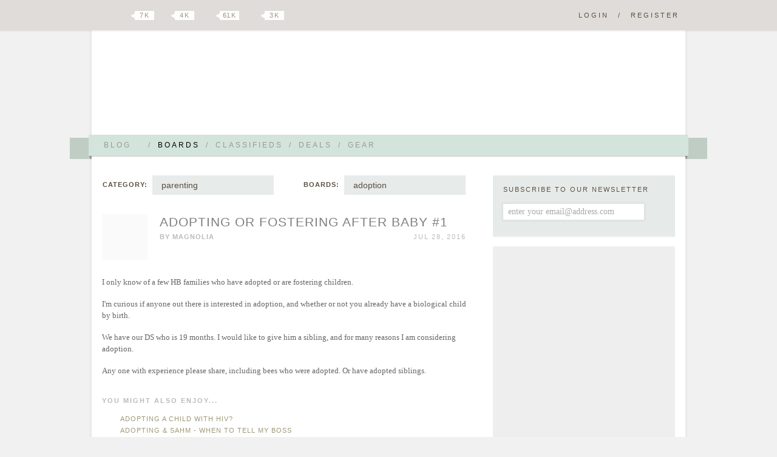

--- FILE ---
content_type: text/html; charset=UTF-8
request_url: https://boards.hellobee.com/topic/adopting-or-fostering-after-baby-1
body_size: 13839
content:
<!DOCTYPE HTML PUBLIC "-//W3C//DTD HTML 4.01 Transitional//EN" "http://www.w3.org/TR/html4/loose.dtd">
<!--[if lt IE 7 ]><html class="ie ie6"><![endif]-->
<!--[if IE 7 ]><html class="ie ie7"><![endif]-->
<!--[if IE 8 ]><html class="ie ie8"><![endif]-->
<!--[if (gt IE 8)|!(IE)]><!--><html><!--<![endif]-->
<head><meta id="viewport" name="viewport" content="width=640, minimum-scale=0.5, maximum-scale=1.5">
<link rel="stylesheet" href="https://www.hellobee.com/common/style.css?1001" type="text/css" />
<script type="text/javascript">var llAdd=llAdd||[],i,mobile=0;
if ((i=document.cookie.indexOf('mobile='))>-1) {mobile=+document.cookie.charAt(i+7);} else {mobile=navigator.userAgent.indexOf('Mobi')>-1?1:0;}
if (mobile) {document.documentElement.id='mobile';} else {document.getElementById('viewport').content='width=980, minimum-scale=0.5, maximum-scale=1.5';}
</script>
<title>Adopting or fostering after baby #1 &laquo; Hellobee Boards</title>
<link rel="shortcut icon" href="https://www.hellobee.com/favicon.ico" type="image/vnd.microsoft.icon" />	
<meta name="robots" content="noarchive" />
<meta property="fb:pages" content="228737427149159" />

<link rel="alternate" type="application/rss+xml" title="Topic: Adopting or fostering after baby #1" href="https://boards.hellobee.com/rss/topic/adopting-or-fostering-after-baby-1" /><style type="text/css">img.emoji {vertical-align:middle; position:relative; top:-2px; border:0;margin:5px 1px 5px 1px;height:20px;width:20px;</style></head>
<body class="topic-page boards">

<div class="hide-scroll">
	<div class="header clearfix">
		<h1><a href="//www.hellobee.com/">Hellobee Boards</a></h1>
		<h2></h2>	
	</div>
</div> 

<div class="hide-scroll">
	<div class="header-menu-wrap">
		<div class="header-menu">		
			<div class="header-menu-text shadow round1">
				<ul class="clearfix">
								
					<li><a id="menu-more1" href="//www.hellobee.com/" ondblclick="window.location=this.href">Blog<span class="arrow"></span></a><span>/</span></li>
					<li class="current-menu-item"><a href="//boards.hellobee.com/">Boards</a><span>/</span></li>
					<li><a href="//classifieds.hellobee.com/">Classifieds</a><span>/</span></li>
					<li><a href="//deals.hellobee.com/">Deals</a><span>/</span></li>
					<li><a href="//www.hellobee.com/best-of-gear/">Gear</a></li>
					<li style="display:none"><a id="menu-more2" href="#">More<span class="arrow"></span></a></li> 
							</ul>			
			</div>		
			<div class="hang-left shadow translucent round2-right"><div class="edge-left"></div></div>		
			<div class="hang-right shadow translucent round2-left"><div class="edge-right"></div></div>		
		</div>
	</div>
</div>

<div id="header-menu-more1" class="header-menu-more shadow">
	<div class="header-menu header-menu-text content-wrap round3">
		<ul>
			<li><a href="//www.hellobee.com/">Blog</a></li>
			<li><a href="//www.hellobee.com/hellobee-diy/">DIY</a></li> 
			<li><a href="//www.hellobee.com/hellobee-guides/">Guides</a></li> 
			<li><a href="//www.hellobee.com/holidays/">Holidays</a></li> 
		</ul>
	</div>
</div>	

<div id="header-menu-more2" class="header-menu-more shadow">
	<div class="header-menu header-menu-text content-wrap round3">
		<ul>					
			<li><a href="//deals.hellobee.com/">Deals</a></li>
			<li><a href="//help.hellobee.com/">Help</a></li>
			<li><a href="//suggestions.hellobee.com/">Suggestions</a></li>			
		</ul>
	</div>
</div>	

<!-- end header -->

<div class="toolbar shadow2">
	<div class="toolbar-wrap">
		<a id="navicon" href="#"></a>
		<ul class="syndication">
		    <li><a class="google" href="https://plus.google.com/106807365163170540966">Google Plus</a></li>
		    <li><a class="twitter" href="http://twitter.com/hellobeedotcom">Twitter</a><span title="7472"><b></b>7 k</span></li>
		    <li><a class="facebook" href="http://www.facebook.com/hellobeedotcom">Facebook</a><span title="4422"><b></b>4 k</span></li>
		    <li><a class="pinterest" href="http://pinterest.com/hellobee/">Pinterest</a><span title="61389"><b></b>61 k</span></li>
		    <li><a class="instagram" href="http://instagram.com/hellobeedotcom">Instagram</a><span title="2817"><b></b>3 k</span></li>
		</ul>

		<p class="log-reg">
		<a href="//boards.hellobee.com/login/?re=https%3A%2F%2Fboards.hellobee.com%2Ftopic%2Fadopting-or-fostering-after-baby-1" rel="nofollow">Login</a><span>/</span><a href="//boards.hellobee.com/register/?re=https%3A%2F%2Fboards.hellobee.com%2Ftopic%2Fadopting-or-fostering-after-baby-1" rel="nofollow">Register</a>		</p>
			
	</div>
</div><!-- toolbar -->

<div class="hide-scroll bump-up">
<div class="content-wrap clearfix">

<div class="posts-container content">


<div id="boards-nav"><div id="boards-categories"><strong>Category:</strong><ul><li><a href="/">all posts</a></li><li><a href="/view/ttc">ttc</a></li><li><a href="/view/infertility">infertility</a></li><li><a href="/view/pregnancy">pregnancy</a></li><li><a href="/view/childbirth">&nbsp;&nbsp;childbirth</a></li><li><a href="/view/postpartum">&nbsp;&nbsp;postpartum</a></li><li><a href="/view/loss">loss</a></li><li class="chosen"><a href="/view/parenting">parenting</a></li><li><a href="/view/child-care-school">&nbsp;&nbsp;child care / school</a></li><li><a href="/view/feeding">&nbsp;&nbsp;feeding</a></li><li><a href="/view/milestones">&nbsp;&nbsp;milestones</a></li><li><a href="/view/mini-style">&nbsp;&nbsp;mini style</a></li><li><a href="/view/sleep">&nbsp;&nbsp;sleep</a></li><li><a href="/view/other">other</a></li><li><a href="/view/due-date-boards">due date boards</a></li></ul><span class="arrow"></span></div><div id="boards-boards" ><strong>Boards:</strong><ul><li><a href="/view/parenting">all parenting</a></li><li><a href="/board/activities">activities</a></li><li class="chosen"><a href="/board/adoption">adoption</a></li><li><a href="/board/babywearing">babywearing</a></li><li><a href="/board/baby-monitors">baby monitors</a></li><li><a href="/board/bathtime">bathtime</a></li><li><a href="/board/behavior-discipline">behavior/discipline</a></li><li><a href="/board/birthday-parties">birthday parties</a></li><li><a href="/board/car-seats">car seats</a></li><li><a href="/board/childrens-books-reading">children's books/reading</a></li><li><a href="/board/childrens-media-screens">children's media/screens</a></li><li><a href="/board/chronic-health-support">chronic health support</a></li><li><a href="/board/co-parenting">co-parenting</a></li><li><a href="/board/diapers">diapers</a></li><li><a href="/board/diapers-cloth">diapers (cloth)</a></li><li><a href="/board/diaper-bags">diaper bags</a></li><li><a href="/board/family-plans">family plans</a></li><li><a href="/board/fostering">fostering</a></li><li><a href="/board/gear">gear</a></li><li><a href="/board/gifts-and-registries">gifts and registries</a></li><li><a href="/board/holidays-parenting">holidays (parenting)</a></li><li><a href="/board/infants">infants</a></li><li><a href="/board/lovey">lovey</a></li><li><a href="/board/multiples">multiples</a></li><li><a href="/board/names">names</a></li><li><a href="/board/nicu">nicu</a></li><li><a href="/board/nursery-playroom">nursery/playroom</a></li><li><a href="/board/pacifiers">pacifiers</a></li><li><a href="/board/parental-preference">parental preference</a></li><li><a href="/board/parenting-amp-family">parenting &amp; family</a></li><li><a href="/board/parenting-general">parenting (general)</a></li><li><a href="/board/parenting-support">parenting support</a></li><li><a href="/board/peanut-gallery-parenting">peanut gallery (parenting)</a></li><li><a href="/board/pets-parenting">pets (parenting)</a></li><li><a href="/board/playdates">play/dates</a></li><li><a href="/board/potty-training">potty/training</a></li><li><a href="/board/premature-babies">premature babies</a></li><li><a href="/board/safety-recalls">safety/recalls</a></li><li><a href="/board/single-solo-parenting">single/solo parenting</a></li><li><a href="/board/special-needs">special needs</a></li><li><a href="/board/stay-at-home-parenting">stay at home parenting</a></li><li><a href="/board/strollers">strollers</a></li><li><a href="/board/stuff-kids-say">stuff kids say</a></li><li><a href="/board/toddlers">toddlers</a></li><li><a href="/board/toys">toys</a></li><li><a href="/board/travel-away-from-kids">travel away from kids</a></li><li><a href="/board/travel-with-kids">travel with kids</a></li><li><a href="/board/two-or-more-kids">two or more kids</a></li><li><a href="/board/vaccines">vaccines</a></li><li><a href="/board/work-status">work status</a></li><li><a href="/board/working-parenting">working &amp; parenting</a></li><li><a href="/board/your-little-one">your little one</a></li><li><a href="/board/your-los-health">your lo's health</a></li></ul><span class="arrow"></span></div></div><!-- boards-nav -->
<div class="post-container clearfix">
	<div class="post-header clearfix" id="post-2594833">	
		<a title="The Baby Factory is Closed&#10;Parental Leave" href="https://boards.hellobee.com/profile/magnolia"><img alt="" src='//www.hellobee.com/common/images/dot' longdesc="//www.hellobee.com/common/images/defaultbee.png" class="avatar avatar-75 avatar-noemail" style="height:75px; width:75px;" /></a>		<span id="topic_labels"></span>
		<h2 class="topictitle"><a href="https://boards.hellobee.com/topic/adopting-or-fostering-after-baby-1">Adopting or fostering after baby #1</a></h2>

		<span class="post-author">By <a href="https://boards.hellobee.com/profile/magnolia">magnolia</a></span>
		
		<span class="post-date">Jul 28, 2016 </span>



		<span class="post-edit">    </span>
	</div><!-- post-header -->

	<div class="post-content">		
			<p>I only know of a few HB families who have adopted or are fostering children.</p>
<p>I'm curious if anyone out there is interested in adoption, and whether or not you already have a biological child by birth.</p>
<p>We have our DS who is 19 months. I would like to give him a sibling, and for many reasons I am considering adoption. </p>
<p>Any one with experience please share, including bees who were adopted. Or have adopted siblings.
</p>	</div><!-- post-content -->
	
	<div class="yarpp clearfix"><h3>You might also enjoy...</h3><ol class='related_topics' style='list-style-position:inside;'><li><a href='https://boards.hellobee.com/topic/adopting-a-child-with-hiv'>Adopting a child with HIV?</a></li><li><a href='https://boards.hellobee.com/topic/adopting-amp-sahm-when-to-tell-my-boss'>Adopting &amp; SAHM - when to tell my boss</a></li><li><a href='https://boards.hellobee.com/topic/adopting-a-special-baby'>Adopting a special baby</a></li><li><a href='https://boards.hellobee.com/topic/my-parents-are-adopting-again'>My Parents Are Adopting Again :)</a></li></ol></div>
	
	<div class="post-divider"></div>
	<span class="post-edit">      </span>

<ul class="topicmeta">
</ul>

<div id="topic-tags" class="post-tags">Tags: 
<a rel="tag" href="https://boards.hellobee.com/tags/adoption" rel="tag">adoption</a> , <a rel="tag" href="https://boards.hellobee.com/tags/foster-care" rel="tag">foster care</a>
</div><!-- topic-tags -->

<span class="post-edit">
</span>


</div><!-- post-container -->

<div id="comments" class="boards-self-content-1">
<div class="adsbygoogle">
<ins class="adsbygoogle" data-ad-client="ca-pub-3347758729770289" data-ad-slot="5987517814"></ins>
<script>(adsbygoogle = window.adsbygoogle || []).push({});</script></div>
</div>


<div class="post-footer comment-header">
	<div class="comment-header-text shadow round1-left">
		<ul class="syndication">			<li><a class="google" href="https://plus.google.com/share?url=https%3A%2F%2Fboards.hellobee.com%2Ftopic%2Fadopting-or-fostering-after-baby-1">Google Plus</a></li>
			<li><a class="stumble" href="http://www.stumbleupon.com/submit?url=https%3A%2F%2Fboards.hellobee.com%2Ftopic%2Fadopting-or-fostering-after-baby-1&title=Adopting%20or%20fostering%20after%20baby%20%231">Stumbleupon</a></li>			
			<li><a class="twitter" href="http://twitter.com/?in_reply_to=hellobeedotcom&status=Adopting%20or%20fostering%20after%20baby%20%231 https%3A%2F%2Fboards.hellobee.com%2Ftopic%2Fadopting-or-fostering-after-baby-1 %20%40hellobeedotcom">Twitter</a></li>
			<li><a class="facebook" href="http://www.facebook.com/sharer.php?u=https%3A%2F%2Fboards.hellobee.com%2Ftopic%2Fadopting-or-fostering-after-baby-1&t=Adopting%20or%20fostering%20after%20baby%20%231">Facebook</a></li>
			<li><a class="pinterest" onclick="return pinterest()" href="http://pinterest.com/hellobee/">Pinterest</a></li>
			<li><a class="favorites" onclick="return favorites(this)" href="/topic/adopting-or-fostering-after-baby-1?favorites=120567">Favorite</a><span><b></b>0</span></li>
		</ul>		

		<a class="comment-number" href="https://boards.hellobee.com/topic/adopting-or-fostering-after-baby-1#post-2595604">19 comments</a>
	</div>		
	<div class="hang-left shadow translucent round2-right"><div class="edge-left"></div></div>
	<div class="edge-right-flat"></div>	
</div><!-- post-footer -->

<div id="comments-wrapper"> 
<div class="comments-divider"></div>

<div class="nav nav-top"></div>
<ol id="thread" class="commentlist" start="1">

	<li  class="comment">		    

	      		<div id="post-2594841" class="clearfix"> 
				<div class="comment-author vcard threadauthor"> 
					<cite class="fn"><a href="https://boards.hellobee.com/profile/jhd">jhd</a></cite>
					<p class="user-stats">coconut / 8079 posts</p>
				</div>
								
				<a title="The Baby Factory is Closed&#10;Work at Home" href="https://boards.hellobee.com/profile/jhd"><img alt="" src='//www.hellobee.com/common/images/dot' longdesc="//attachments.hellobee.com/3456/avatar?mnevyy" class="avatar avatar-60 avatar-noemail" style="height:60px; width:60px;" /></a>												
				<div class="comment-meta commentmetadata">
					<span class="comment-date"><a href="#post-2594841">Jul 28, 2016</a> </span>
					<span class="comment-edit">    </span>
				</div><!-- .comment-meta .commentmetadata -->   
	        	
	      			<div class="comment-body">
		  	    		<p>My parents fostered for many years starting when I was around 4 or 5 and adopted my siblings through the foster care system. I am their only biological child. I think this is a wonderful way to add to your family. I'm not sure if DH and I will ever do something like this, but adoption will always have an extra special place in my heart.   <img src="//www.hellobee.com/common/smilies/heart.png" title=":heart:" class="bb_smilies" /> </p>		  	    	</div>
			</div><!-- comment --> 
		</li>	     
	    	<li  class="comment alt">		    

	      		<div id="post-2594848" class="clearfix oppost"> 
				<div class="comment-author vcard threadauthor"> 
					<cite class="fn"><a href="https://boards.hellobee.com/profile/magnolia">magnolia</a></cite>
					<p class="user-stats">persimmon / 1168 posts</p>
				</div>
								
				<a title="The Baby Factory is Closed&#10;Parental Leave" href="https://boards.hellobee.com/profile/magnolia"><img alt="" src='//www.hellobee.com/common/images/dot' longdesc="//www.hellobee.com/common/images/defaultbee.png" class="avatar avatar-60 avatar-noemail" style="height:60px; width:60px;" /></a>												
				<div class="comment-meta commentmetadata">
					<span class="comment-date"><a href="#post-2594848">Jul 28, 2016</a> </span>
					<span class="comment-edit">    </span>
				</div><!-- .comment-meta .commentmetadata -->   
	        	
	      			<div class="comment-body">
		  	    		<p>@jhd:   thanks for sharing!  Your family sounds awesome
</p>		  	    	</div>
			</div><!-- comment --> 
		</li>	     
	    	<li  class="comment">		    

	      		<div id="post-2594863" class="clearfix"> 
				<div class="comment-author vcard threadauthor"> 
					<cite class="fn"><a href="https://boards.hellobee.com/profile/peachykeen">peachykeen</a></cite>
					<p class="user-stats">pear / 1648 posts</p>
				</div>
								
				<a title="The Baby Factory is Closed&#10;Work Outside of Home" href="https://boards.hellobee.com/profile/peachykeen"><img alt="" src='//www.hellobee.com/common/images/dot' longdesc="//attachments.hellobee.com/5030/avatar?nq753b" class="avatar avatar-60 avatar-noemail" style="height:60px; width:60px;" /></a>												
				<div class="comment-meta commentmetadata">
					<span class="comment-date"><a href="#post-2594863">Jul 28, 2016</a> </span>
					<span class="comment-edit">    </span>
				</div><!-- .comment-meta .commentmetadata -->   
	        	
	      			<div class="comment-body">
		  	    		<p>We've been looking into fostering after having bio kid #2 sometime around a year from now. The only real advice I've gleaned so far is to make sure foster/adopted children are younger than your current children to help current children adjust better.</p>
<p>If we don't conceive naturally within a year, I think we will go ahead with starting the foster process sooner.
</p>		  	    	</div>
			</div><!-- comment --> 
		</li>	     
	    	<li  class="comment alt">		    

	      		<div id="post-2594876" class="clearfix oppost"> 
				<div class="comment-author vcard threadauthor"> 
					<cite class="fn"><a href="https://boards.hellobee.com/profile/magnolia">magnolia</a></cite>
					<p class="user-stats">persimmon / 1168 posts</p>
				</div>
								
				<a title="The Baby Factory is Closed&#10;Parental Leave" href="https://boards.hellobee.com/profile/magnolia"><img alt="" src='//www.hellobee.com/common/images/dot' longdesc="//www.hellobee.com/common/images/defaultbee.png" class="avatar avatar-60 avatar-noemail" style="height:60px; width:60px;" /></a>												
				<div class="comment-meta commentmetadata">
					<span class="comment-date"><a href="#post-2594876">Jul 28, 2016</a> </span>
					<span class="comment-edit">    </span>
				</div><!-- .comment-meta .commentmetadata -->   
	        	
	      			<div class="comment-body">
		  	    		<p>@peachykeen:  Thanks for sharing!</p>
<p>We may have to wait awhile for that reason since it seems it's harder to foster  or adopt younger kids or babies and my son is still a toddler. </p>
<p>I wish you the best in ttc. My experience with difficulties and loss are definitely part of thinking about adoption.
</p>		  	    	</div>
			</div><!-- comment --> 
		</li>	     
	    	<li  class="comment">		    

	      		<div id="post-2594923" class="clearfix"> 
				<div class="comment-author vcard threadauthor"> 
					<cite class="fn"><a href="https://boards.hellobee.com/profile/mrs-lion">Mrs. Lion</a></cite>
					<p class="user-stats">blogger / grapefruit / 4836 posts</p>
				</div>
								
				<a title="The Baby Factory is Closed&#10;Work Outside of Home" href="https://boards.hellobee.com/profile/mrs-lion"><img alt="" src='//www.hellobee.com/common/images/dot' longdesc="//attachments.hellobee.com/3751/avatar?mpc99m" class="avatar avatar-60 avatar-noemail" style="height:60px; width:60px;" /></a>												
				<div class="comment-meta commentmetadata">
					<span class="comment-date"><a href="#post-2594923">Jul 28, 2016</a> </span>
					<span class="comment-edit">    </span>
				</div><!-- .comment-meta .commentmetadata -->   
	        	
	      			<div class="comment-body">
		  	    		<p>We intend to at least foster, if not adopt, when our two biological kids are a little older. I would love to hear more experiences!
</p>		  	    	</div>
			</div><!-- comment --> 
		</li>	     
	    	<li  class="comment alt">		    

	      		<div id="post-2594966" class="clearfix oppost"> 
				<div class="comment-author vcard threadauthor"> 
					<cite class="fn"><a href="https://boards.hellobee.com/profile/magnolia">magnolia</a></cite>
					<p class="user-stats">persimmon / 1168 posts</p>
				</div>
								
				<a title="The Baby Factory is Closed&#10;Parental Leave" href="https://boards.hellobee.com/profile/magnolia"><img alt="" src='//www.hellobee.com/common/images/dot' longdesc="//www.hellobee.com/common/images/defaultbee.png" class="avatar avatar-60 avatar-noemail" style="height:60px; width:60px;" /></a>												
				<div class="comment-meta commentmetadata">
					<span class="comment-date"><a href="#post-2594966">Jul 28, 2016</a> </span>
					<span class="comment-edit">    </span>
				</div><!-- .comment-meta .commentmetadata -->   
	        	
	      			<div class="comment-body">
		  	    		<p>@Mrs. Lion:  exciting! I hope to hear more too. I wonder if there are other online forums adoptive families are using
</p>		  	    	</div>
			</div><!-- comment --> 
		</li>	     
	    	<li  class="comment">		    

	      		<div id="post-2594971" class="clearfix"> 
				<div class="comment-author vcard threadauthor"> 
					<cite class="fn"><a href="https://boards.hellobee.com/profile/mrskoala">MrsKoala</a></cite>
					<p class="user-stats">cantaloupe / 6869 posts</p>
				</div>
								
				<a title="Taking a Break&#10;Work Outside of Home" href="https://boards.hellobee.com/profile/mrskoala"><img alt="" src='//www.hellobee.com/common/images/dot' longdesc="//attachments.hellobee.com/3009/avatar?nna0u6" class="avatar avatar-60 avatar-noemail" style="height:60px; width:60px;" /></a>												
				<div class="comment-meta commentmetadata">
					<span class="comment-date"><a href="#post-2594971">Jul 28, 2016</a> </span>
					<span class="comment-edit">    </span>
				</div><!-- .comment-meta .commentmetadata -->   
	        	
	      			<div class="comment-body">
		  	    		<p>We are thinking about adoption or foster to adopt if we go for a 3rd Child. We both feel a bit of a calling or pull to do it so I think we are very strongly considering it when our Bio children are a bit older (4-6).
</p>		  	    	</div>
			</div><!-- comment --> 
		</li>	     
	    	<li  class="comment alt">		    

	      		<div id="post-2595036" class="clearfix"> 
				<div class="comment-author vcard threadauthor"> 
					<cite class="fn"><a href="https://boards.hellobee.com/profile/mrsbubbletea">mrsbubbletea</a></cite>
					<p class="user-stats">nectarine / 2821 posts</p>
				</div>
								
				<a title="The Baby Factory is Closed&#10;Parental Leave" href="https://boards.hellobee.com/profile/mrsbubbletea"><img alt="" src='//www.hellobee.com/common/images/dot' longdesc="//attachments.hellobee.com/5674/avatar?p4f2xe" class="avatar avatar-60 avatar-noemail" style="height:60px; width:60px;" /></a>												
				<div class="comment-meta commentmetadata">
					<span class="comment-date"><a href="#post-2595036">Jul 29, 2016</a> </span>
					<span class="comment-edit">    </span>
				</div><!-- .comment-meta .commentmetadata -->   
	        	
	      			<div class="comment-body">
		  	    		<p>@magnolia:  I truly hope this works out to be part of my life in the future.  I would like to do a foster/potentially adopt when my son is older, so it might be a bit less emotionally difficult for him.  And then when I am closer to retirement age I would love to do medically fragile foster care since I am a RN.
</p>		  	    	</div>
			</div><!-- comment --> 
		</li>	     
	    	<li  class="comment">		    

	      		<div id="post-2595097" class="clearfix"> 
				<div class="comment-author vcard threadauthor"> 
					<cite class="fn"><a href="https://boards.hellobee.com/profile/shootingstar">ShootingStar</a></cite>
					<p class="user-stats">coconut / 8472 posts</p>
				</div>
								
				<a title="The Baby Factory is Closed&#10;Work Outside of Home&#10;Due: August 16, 2016" href="https://boards.hellobee.com/profile/shootingstar"><img alt="" src='//www.hellobee.com/common/images/dot' longdesc="//attachments.hellobee.com/2504/avatar?macevl" class="avatar avatar-60 avatar-noemail" style="height:60px; width:60px;" /></a>												
				<div class="comment-meta commentmetadata">
					<span class="comment-date"><a href="#post-2595097">Jul 29, 2016</a> </span>
					<span class="comment-edit">    </span>
				</div><!-- .comment-meta .commentmetadata -->   
	        	
	      			<div class="comment-body">
		  	    		<p>We actually went pretty far down the foster to adopt route.  We were in the middle of our home study when I got pregnant.  </p>
<p>There are many tough things about foster to adopt and in retrospect I'm glad it didn't work out for us, because I don't think it would've been right for our family.  But I have such huge admiration for people that do it.</p>
<p>We faced a few different challenges.  Our son was just about to turn 2 when we started the process and we wanted a child in a 3-5 age range.  But social workers want almost every kid to be either the youngest or the only child.  It is much more competitive to adopt a younger child and then they likely aren't free for adoption, so you have some legal risk involved.  It can also be more difficult to find a single child, versus a sibling group.</p>
<p>The other big challenge of course, is the behavioral stuff.  These are kids who have been through things we just can't even imagine.  And so of course it affects their behavior and their attachment to adults.  If it's an only child I think it would be easier to deal with.  But with having a 2 year old already, we had to make sure we could keep him safe, as well deal with a needier child with more behavior problems. </p>
<p>Good luck in your journey!
</p>		  	    	</div>
			</div><!-- comment --> 
		</li>	     
	    	<li  class="comment alt">		    

	      		<div id="post-2595216" class="clearfix"> 
				<div class="comment-author vcard threadauthor"> 
					<cite class="fn"><a href="https://boards.hellobee.com/profile/cheesetomywhine">cheesetomywhine</a></cite>
					<p class="user-stats">pear / 1586 posts</p>
				</div>
								
				<a title="" href="https://boards.hellobee.com/profile/cheesetomywhine"><img alt="" src='//www.hellobee.com/common/images/dot' longdesc="//attachments.hellobee.com/575/avatar?mewekv" class="avatar avatar-60 avatar-noemail" style="height:60px; width:60px;" /></a>												
				<div class="comment-meta commentmetadata">
					<span class="comment-date"><a href="#post-2595216">Jul 29, 2016</a> </span>
					<span class="comment-edit">    </span>
				</div><!-- .comment-meta .commentmetadata -->   
	        	
	      			<div class="comment-body">
		  	    		<p>My mum is a foster parent (became one after my daddy passed) and adopted my little sister. She was placed with us at 1.5 and the adoption finalized when she was three. Only difference is I am 16 years older and my brother 20 years older.  The adoption was supposed to be open but the birth mum did not adhere to proper policies so she has not had contact for a number of years (my sister just turned 11).
</p>		  	    	</div>
			</div><!-- comment --> 
		</li>	     
	    	<li  class="comment">		    

	      		<div id="post-2595246" class="clearfix"> 
				<div class="comment-author vcard threadauthor"> 
					<cite class="fn"><a href="https://boards.hellobee.com/profile/mrsbubbletea">mrsbubbletea</a></cite>
					<p class="user-stats">nectarine / 2821 posts</p>
				</div>
								
				<a title="The Baby Factory is Closed&#10;Parental Leave" href="https://boards.hellobee.com/profile/mrsbubbletea"><img alt="" src='//www.hellobee.com/common/images/dot' longdesc="//attachments.hellobee.com/5674/avatar?p4f2xe" class="avatar avatar-60 avatar-noemail" style="height:60px; width:60px;" /></a>												
				<div class="comment-meta commentmetadata">
					<span class="comment-date"><a href="#post-2595246">Jul 29, 2016</a> </span>
					<span class="comment-edit">    </span>
				</div><!-- .comment-meta .commentmetadata -->   
	        	
	      			<div class="comment-body">
		  	    		<p>@magnolia:  There are some really eye opening and inspiring fostering blogs, not sure if you know if any. Fosterhood NYC<br />
<a href="http://fosterhood.tumblr.com" rel="nofollow">http://fosterhood.tumblr.com</a> and <a href="https://www.instagram.com/fostermoms/" rel="nofollow">https://www.instagram.com/fostermoms/</a> are two I follow
</p>		  	    	</div>
			</div><!-- comment --> 
		</li>	     
	    	<li  class="comment alt">		    

	      		<div id="post-2595252" class="clearfix"> 
				<div class="comment-author vcard threadauthor"> 
					<cite class="fn"><a href="https://boards.hellobee.com/profile/periwinklebee">periwinklebee</a></cite>
					<p class="user-stats">grapefruit / 4466 posts</p>
				</div>
								
				<a title="" href="https://boards.hellobee.com/profile/periwinklebee"><img alt="" src='//www.hellobee.com/common/images/dot' longdesc="//attachments.hellobee.com/7370/avatar?o85ix6" class="avatar avatar-60 avatar-noemail" style="height:60px; width:60px;" /></a>												
				<div class="comment-meta commentmetadata">
					<span class="comment-date"><a href="#post-2595252">Jul 29, 2016</a> </span>
					<span class="comment-edit">    </span>
				</div><!-- .comment-meta .commentmetadata -->   
	        	
	      			<div class="comment-body">
		  	    		<p>Following...
</p>		  	    	</div>
			</div><!-- comment --> 
		</li>	     
	    	<li  class="comment">		    

	      		<div id="post-2595479" class="clearfix"> 
				<div class="comment-author vcard threadauthor"> 
					<cite class="fn"><a href="https://boards.hellobee.com/profile/justjules">justjules</a></cite>
					<p class="user-stats">apricot / 488 posts</p>
				</div>
								
				<a title="Taking a Break" href="https://boards.hellobee.com/profile/justjules"><img alt="" src='//www.hellobee.com/common/images/dot' longdesc="//attachments.hellobee.com/5942/avatar?o8ts2n" class="avatar avatar-60 avatar-noemail" style="height:60px; width:60px;" /></a>												
				<div class="comment-meta commentmetadata">
					<span class="comment-date"><a href="#post-2595479">Jul 29, 2016</a> </span>
					<span class="comment-edit">    </span>
				</div><!-- .comment-meta .commentmetadata -->   
	        	
	      			<div class="comment-body">
		  	    		<p>Following. This is something DH and I are very interested in. We know several people who have adopted (lots of our friends have adopted siblings, a few of our friends).  But only one of our friends have done foster to adopt so I'm interested to hear people's expereinces
</p>		  	    	</div>
			</div><!-- comment --> 
		</li>	     
	    	<li  class="comment alt">		    

	      		<div id="post-2595552" class="clearfix"> 
				<div class="comment-author vcard threadauthor"> 
					<cite class="fn"><a href="https://boards.hellobee.com/profile/anonysquire">anonysquire</a></cite>
					<p class="user-stats">cantaloupe / 6923 posts</p>
				</div>
								
				<a title="Trying to Conceive&#10;Stay at Home" href="https://boards.hellobee.com/profile/anonysquire"><img alt="" src='//www.hellobee.com/common/images/dot' longdesc="//attachments.hellobee.com/1857/avatar?mexzqe" class="avatar avatar-60 avatar-noemail" style="height:60px; width:60px;" /></a>												
				<div class="comment-meta commentmetadata">
					<span class="comment-date"><a href="#post-2595552">Jul 29, 2016</a> </span>
					<span class="comment-edit">    </span>
				</div><!-- .comment-meta .commentmetadata -->   
	        	
	      			<div class="comment-body">
		  	    		<p>We have a 1 and 2 year old bio kids, and just tried to adopt in April. The mom ended up deciding to parent. So now we're on the waiting list again but are finishing up our foster license and going to see where that takes us.
</p>		  	    	</div>
			</div><!-- comment --> 
		</li>	     
	    	<li  class="comment">		    

	      		<div id="post-2595595" class="clearfix oppost"> 
				<div class="comment-author vcard threadauthor"> 
					<cite class="fn"><a href="https://boards.hellobee.com/profile/magnolia">magnolia</a></cite>
					<p class="user-stats">persimmon / 1168 posts</p>
				</div>
								
				<a title="The Baby Factory is Closed&#10;Parental Leave" href="https://boards.hellobee.com/profile/magnolia"><img alt="" src='//www.hellobee.com/common/images/dot' longdesc="//www.hellobee.com/common/images/defaultbee.png" class="avatar avatar-60 avatar-noemail" style="height:60px; width:60px;" /></a>												
				<div class="comment-meta commentmetadata">
					<span class="comment-date"><a href="#post-2595595">Jul 29, 2016</a> </span>
					<span class="comment-edit">    </span>
				</div><!-- .comment-meta .commentmetadata -->   
	        	
	      			<div class="comment-body">
		  	    		<p>@MrsKoala:  I think that would be an ideal age range. More independent but still young enough to bond.
</p>		  	    	</div>
			</div><!-- comment --> 
		</li>	     
	    	<li  class="comment alt">		    

	      		<div id="post-2595597" class="clearfix oppost"> 
				<div class="comment-author vcard threadauthor"> 
					<cite class="fn"><a href="https://boards.hellobee.com/profile/magnolia">magnolia</a></cite>
					<p class="user-stats">persimmon / 1168 posts</p>
				</div>
								
				<a title="The Baby Factory is Closed&#10;Parental Leave" href="https://boards.hellobee.com/profile/magnolia"><img alt="" src='//www.hellobee.com/common/images/dot' longdesc="//www.hellobee.com/common/images/defaultbee.png" class="avatar avatar-60 avatar-noemail" style="height:60px; width:60px;" /></a>												
				<div class="comment-meta commentmetadata">
					<span class="comment-date"><a href="#post-2595597">Jul 29, 2016</a> </span>
					<span class="comment-edit">    </span>
				</div><!-- .comment-meta .commentmetadata -->   
	        	
	      			<div class="comment-body">
		  	    		<p>@junebugsmama:  that would be amazing,   I think there are alot of children out there in the foster care system and up for adoption who have medical needs.</p>
<p>I will check out those links, thank you so much
</p>		  	    	</div>
			</div><!-- comment --> 
		</li>	     
	    	<li  class="comment">		    

	      		<div id="post-2595600" class="clearfix oppost"> 
				<div class="comment-author vcard threadauthor"> 
					<cite class="fn"><a href="https://boards.hellobee.com/profile/magnolia">magnolia</a></cite>
					<p class="user-stats">persimmon / 1168 posts</p>
				</div>
								
				<a title="The Baby Factory is Closed&#10;Parental Leave" href="https://boards.hellobee.com/profile/magnolia"><img alt="" src='//www.hellobee.com/common/images/dot' longdesc="//www.hellobee.com/common/images/defaultbee.png" class="avatar avatar-60 avatar-noemail" style="height:60px; width:60px;" /></a>												
				<div class="comment-meta commentmetadata">
					<span class="comment-date"><a href="#post-2595600">Jul 29, 2016</a> </span>
					<span class="comment-edit">    </span>
				</div><!-- .comment-meta .commentmetadata -->   
	        	
	      			<div class="comment-body">
		  	    		<p>@ShootingStar:  thank you for.sharing.  It's interesting for.me because I am a social worker so now I am seeing both sides of the system from different perspectives. The trauma that many children have experienced is heartbreaking. We may have to wait until our son is older given all of the challenges.
</p>		  	    	</div>
			</div><!-- comment --> 
		</li>	     
	    	<li  class="comment alt">		    

	      		<div id="post-2595602" class="clearfix oppost"> 
				<div class="comment-author vcard threadauthor"> 
					<cite class="fn"><a href="https://boards.hellobee.com/profile/magnolia">magnolia</a></cite>
					<p class="user-stats">persimmon / 1168 posts</p>
				</div>
								
				<a title="The Baby Factory is Closed&#10;Parental Leave" href="https://boards.hellobee.com/profile/magnolia"><img alt="" src='//www.hellobee.com/common/images/dot' longdesc="//www.hellobee.com/common/images/defaultbee.png" class="avatar avatar-60 avatar-noemail" style="height:60px; width:60px;" /></a>												
				<div class="comment-meta commentmetadata">
					<span class="comment-date"><a href="#post-2595602">Jul 29, 2016</a> </span>
					<span class="comment-edit">    </span>
				</div><!-- .comment-meta .commentmetadata -->   
	        	
	      			<div class="comment-body">
		  	    		<p>@cheesetomywhine:  wow thanks for sharing. Sorry to hear about your dad. Your family sounds great. I have a friend who just did an open adoption, I had never thought about the bioparent not following through.    <img src="//www.hellobee.com/common/smilies/sad.png" title=":sad:" class="bb_smilies" /> </p>		  	    	</div>
			</div><!-- comment --> 
		</li>	     
	    	<li  class="comment">		    

	      		<div id="post-2595604" class="clearfix oppost"> 
				<div class="comment-author vcard threadauthor"> 
					<cite class="fn"><a href="https://boards.hellobee.com/profile/magnolia">magnolia</a></cite>
					<p class="user-stats">persimmon / 1168 posts</p>
				</div>
								
				<a title="The Baby Factory is Closed&#10;Parental Leave" href="https://boards.hellobee.com/profile/magnolia"><img alt="" src='//www.hellobee.com/common/images/dot' longdesc="//www.hellobee.com/common/images/defaultbee.png" class="avatar avatar-60 avatar-noemail" style="height:60px; width:60px;" /></a>												
				<div class="comment-meta commentmetadata">
					<span class="comment-date"><a href="#post-2595604">Jul 29, 2016</a> </span>
					<span class="comment-edit">    </span>
				</div><!-- .comment-meta .commentmetadata -->   
	        	
	      			<div class="comment-body">
		  	    		<p>@anonysquire:  yeah it seems like the adoption process can often end that way, understandably. But that must have been hard for you. I would be interested in hearing about your experience with fostering.
</p>		  	    	</div>
			</div><!-- comment --> 
		</li>	     
	    </ol>  

<div class="nav"></div>
<ins class="adsbygoogle" data-ad-client="ca-pub-3347758729770289" data-ad-slot="8940984211"></ins>
<script>(adsbygoogle = window.adsbygoogle || []).push({});</script>

  


<div class="respond boards"> 
	<div class="respond-text shadow round1-left">

<h3>Reply</h3>
<form><p class="clearfix">You must <a rel="nofollow" href="//boards.hellobee.com/bb-login.php?re=https%3A%2F%2Fboards.hellobee.com%2Ftopic%2Fadopting-or-fostering-after-baby-1">login</a> / <a rel="nofollow" href="//boards.hellobee.com/register.php?re=https%3A%2F%2Fboards.hellobee.com%2Ftopic%2Fadopting-or-fostering-after-baby-1">Register</a> to post</p></form>
	</div>
	<div class="hang-left shadow translucent round2-right"><div class="edge-left"></div></div>			
	<div class="edge-right-flat"></div>
</div><!-- respond -->

</div><!-- comments -->


</div><!-- posts-container content -->
	
<!-- begin sidebar -->

<div class="sidebar clearfix">


<div id="subbox" class="subbox content-wrap shadow2 round1 clearfix">
	<div>Subscribe to our newsletter</div>
	<form autocomplete="off" method="post" action="https://www.aweber.com/scripts/addlead.pl">
	<input type="hidden" name="listname" value="hellobee-baby" />
	<input type="text" name="email" value="enter your email@address.com" class="content-wrap" style="color:#aaa" onfocus="this.style.color='#000';this.value=''" />
	<input type="hidden" name="redirect" value="https://www.hellobee.com/activate-your-subscription/" />	
	<input type="submit" name="submit" class="submit" value="" /> 
	</form>
</div>

<div class="sidebar-self-content self600">
<ins class="adsbygoogle" data-ad-client="ca-pub-3347758729770289" data-ad-slot="2894450613"></ins><script>if (adsbygoogle.length<3) {(adsbygoogle = window.adsbygoogle || []).push({});}</script>
</div>

<div id="tabsidebar">
	<div id="tabmenu" class="shadow2 round1 clearfix">
	<ul class="clearfix">
		<li><a href="#tab-1" class="tabactive">Search</a><span>/</span></li>		
		<li><a href="#tab-2">Tags</a><span>/</span></li>		
		<li><a href="#tab-3">Archives</a></li>
	</ul>
	</div>
	
	<div id="tab-1" class="tabactive">
		<form role="search" method="get" id="searchform" action="https://boards.hellobee.com/search/" >
			<div><label class="screen-reader-text" for="s">Seach For:</label>
			<input type="text" value="" name="q" id="s" />
			<input type="submit" id="searchsubmit" value="Search" />
			</div></form>	</div>
	
	<div id="tab-2" class="tabinactive">
		<h2>most popular tags</h2>
		<span class="sb-arrow"></span>
		<ul class="wp-tag-cloud">
<li><a href="/tags/ttc/">ttc</a></li>
<li><a href="/tags/pregnancy/">pregnancy</a></li>
<li><a href="/tags/breastfeeding/">breastfeeding</a></li>
<li><a href="/tags/sleep/">sleep</a></li>
<li><a href="/tags/travel/">travel</a></li>
<li><a href="/tags/baby/">baby</a></li>
<li><a href="/tags/pumping/">pumping</a></li>
<li><a href="/tags/toddler/">toddler</a></li>
<li><a href="/tags/daycare/">daycare</a></li>
<li><a href="/tags/food/">food</a></li>
<li><a href="/tags/feeding/">feeding</a></li>
<li><a href="/tags/work/">work</a></li>
<li><a href="/tags/family/">family</a></li>
<li><a href="/tags/infertility/">infertility</a></li>
<li><a href="/tags/newborn/">newborn</a></li>
<li><a href="/tags/naps/">naps</a></li>
<li><a href="/tags/parenting/">parenting</a></li>
<li><a href="/tags/gear/">gear</a></li>
<li><a href="/tags/gifts/">gifts</a></li>
<li><a href="/tags/cloth-diapers/">Cloth diapers</a></li>
<li><a href="/tags/birthday/">Birthday</a></li>
<li><a href="/tags/health/">health</a></li>
<li><a href="/tags/nursery/">nursery</a></li>
<li><a href="/tags/sleep-training/">sleep training</a></li>
<li><a href="/tags/ivf/">IVF</a></li></ul>		<a class="see-archives" href="https://boards.hellobee.com/tags">see all tags  &raquo;</a>
	</div>
	
	<div id="tab-3" class="tabinactive">	
		<h2>most recent archives</h2>		
		<ul class="sb-archives">
			<span class="sb-arrow"></span>
			<ul id="views" class="sb-archives"><li><a href="https://boards.hellobee.com/view/most-favorites">Topics with the Most Favorites</a></li><li><a href="https://boards.hellobee.com/view/topics-with-attachments">Topics with Attachments</a></li><li><a href="https://boards.hellobee.com/view/most-views">Topics with the Most Views</a></li><li><a href="https://boards.hellobee.com/view/most-replies">Topics with the Most Replies</a></li><li><a href="https://boards.hellobee.com/view/date-started">Topics by date started</a></li><li><a href="https://boards.hellobee.com/view/newest-replies">Topics by newest replies</a></li><li><a href="https://boards.hellobee.com/view/few-replies">Topics with few replies</a></li><li><a href="https://boards.hellobee.com/view/no-replies">Topics with no replies</a></li><li><a href="https://boards.hellobee.com/view/untagged">Topics with no tags</a></li><li><a href="https://boards.hellobee.com/view/leaderboard">Leaderboard</a></li><li><a href="https://boards.hellobee.com/view/boards_boards">Boards</a></li><li><a href="https://boards.hellobee.com/view/ttc">ttc</a></li><li><a href="https://boards.hellobee.com/view/infertility">infertility</a></li><li><a href="https://boards.hellobee.com/view/pregnancy">pregnancy</a></li><li><a href="https://boards.hellobee.com/view/childbirth">&nbsp;&nbsp;childbirth</a></li><li><a href="https://boards.hellobee.com/view/postpartum">&nbsp;&nbsp;postpartum</a></li><li><a href="https://boards.hellobee.com/view/loss">loss</a></li><li><a href="https://boards.hellobee.com/view/parenting">parenting</a></li><li><a href="https://boards.hellobee.com/view/child-care-school">&nbsp;&nbsp;child care / school</a></li><li><a href="https://boards.hellobee.com/view/feeding">&nbsp;&nbsp;feeding</a></li><li><a href="https://boards.hellobee.com/view/milestones">&nbsp;&nbsp;milestones</a></li><li><a href="https://boards.hellobee.com/view/mini-style">&nbsp;&nbsp;mini style</a></li><li><a href="https://boards.hellobee.com/view/sleep">&nbsp;&nbsp;sleep</a></li><li><a href="https://boards.hellobee.com/view/other">other</a></li><li><a href="https://boards.hellobee.com/view/due-date-boards">due date boards</a></li></ul>		</ul>		
	</div>
	
</div><!-- tabsidebar -->



<div class="sidebar-self-content">
<p><a href="//www.ebates.com/rf.do?referrerid=JAEKAa6iAapFPHOEfLqWoA%3D%3D" target="_blank"><img src='//www.hellobee.com/common/images/dot' longdesc="//www.ebates.com/referral/2012/global_files/images/ebates_logo.png" alt="Ebates Coupons and Cash Back" width="171" height="31" border="0" /></a></p>
<p><a href="//www.hellobee.com/best-of-gear/"><img class="alignnone size-full wp-image-136094" src='//www.hellobee.com/common/images/dot' longdesc="//www.hellobee.com/wp-content/uploads/2038/01/Favorite-Gear-Ad.jpg" alt="Favorite-Gear-Ad" width="300" height="344" /></a></p>
<p><a href="http://www.pinterest.com/hellobee/"><img class="alignnone size-full wp-image-118884" title="Hellobee-Pinterest-Ad" src='//www.hellobee.com/common/images/dot' longdesc="//www.hellobee.com/wp-content/uploads/2038/01/Hellobee-Pinterest-Ad.jpg" alt="" width="300" height="250" /></a></p>
<p><a href="//www.hellobee.com/apply-to-blog/"><img title="Apply to be a Hellobee blogger" src='//www.hellobee.com/common/images/dot' longdesc="//www.hellobee.com/wp-content/uploads/2038/01/applyblogger2_07.jpg" alt="" width="300" height="200" /></a></p>
<p><a href="//www.hellobee.com/recipes/"><img title="Recipes-Ad" src='//www.hellobee.com/common/images/dot' longdesc="//www.hellobee.com/wp-content/uploads/2038/01/Recipes-Ad.jpg" alt="" width="300" height="100" /></a></p>
</div><!-- self content -->

<div class="sidebar-recent-activity">
<h3>Recent Blog Posts</h3>
<ul>
<li>Link Roundup: <a title="0 comments" href="//www.hellobee.com/2022/01/13/link-roundup-january-13-2022/">Link Roundup - January 13, 2022</a></li>
<li>Mr. Bee: <a title="7 comments" href="//www.hellobee.com/2022/01/11/parenting-tweenagers-part-ii-aka-how-to-parent-without-nagging/">PARENTING TWEENAGERS PART II, AKA HOW TO PARENT WITHOUT NAGGING</a></li>
<li>Mrs. Bee: <a title="3 comments" href="//www.hellobee.com/2022/01/07/hero-pimple-patch/">Hero Mighty Patch</a></li>
<li>Mrs. Bee: <a title="0 comments" href="//www.hellobee.com/2022/01/06/the-two-biggest-challenges-problems-with-living-on-a-remote-island-abroad/">The Two Biggest Challenges with Living on a Remote Island Abroad</a></li>
<li>Link Roundup: <a title="1 comments" href="//www.hellobee.com/2022/01/04/link-roundup-january-4-2022/">Link Roundup - January 4, 2022</a></li>
<li>Mr. Bee: <a title="3 comments" href="//www.hellobee.com/2022/01/03/tweenagers/">Tweenagers</a></li>
<li>Mrs. Bee: <a title="2 comments" href="//www.hellobee.com/2021/12/30/tween-skincare-routine/">Tween Skincare Routine</a></li>
<li>Mrs. Bee: <a title="5 comments" href="//www.hellobee.com/2021/12/28/covid-anxiety/">Covid Anxiety</a></li>
<li>Mrs. Bee: <a title="0 comments" href="//www.hellobee.com/2021/12/27/mixbook-photobook-review/">Mixbook Photobook Review</a></li>
<li>Mrs. Bee: <a title="7 comments" href="//www.hellobee.com/2021/12/23/5-reasons-i-dont-want-to-move-back-to-the-us/">5 Reasons I Don&#039;t Want to Move Back to the US.</a></li>
</ul>
</div>

<div class="sidebar-recent-activity">
<h3>Recent Board Posts</h3>
<ul>
<li><a title="0 comments" href="//boards.hellobee.com/topic/anyone-still-check-in-here">Anyone still check in here?</a></li>
<li><a title="10 comments" href="//boards.hellobee.com/topic/gift-ideas-for-my-mom-recently-widowed">Gift Ideas for My Mom - Recently Widowed</a></li>
<li><a title="1 comments" href="//boards.hellobee.com/topic/line-1">Line??</a></li>
<li><a title="18 comments" href="//boards.hellobee.com/topic/gift-ideas-thread-ask-for-advice-or-share-ideas">Gift Ideas Thread! Ask for advice or share ideas!</a></li>
<li><a title="1 comments" href="//boards.hellobee.com/topic/line">Line??</a></li>
<li><a title="11 comments" href="//boards.hellobee.com/topic/schools-w-masks-or-outdoor-lunch-2024">Schools w masks or outdoor lunch? 2024</a></li>
<li><a title="1 comments" href="//boards.hellobee.com/topic/what-problems-do-you-face-with-meal-planning-and-how-do-you-solve-them">What problems do you face with meal planning and how do you solve them?</a></li>
<li><a title="0 comments" href="//boards.hellobee.com/topic/parenting-through-genocide">Parenting through genocide</a></li>
<li><a title="8 comments" href="//boards.hellobee.com/topic/series-similar-to-wimpy-kid">Series similar to Wimpy Kid</a></li>
<li><a title="5 comments" href="//boards.hellobee.com/topic/anyone-else-start-wegovy">Anyone else start Wegovy?</a></li>
</ul>
</div>

<div class="sidebar-recent-activity">
<h3>Classifieds</h3>
<ul>
<li>looking: <a title="0 comments" href="//classifieds.hellobee.com/topic/zipadee-zip-size-m">Zipadee Zip size M</a></li>
<li>other: <a title="0 comments" href="//classifieds.hellobee.com/topic/boden-voucher-2">Boden Voucher</a></li>
<li>looking: <a title="0 comments" href="//classifieds.hellobee.com/topic/looking-for-boden-voucher">Looking for Boden voucher</a></li>
<li>for sale: <a title="8 comments" href="//classifieds.hellobee.com/topic/bumgenius-aio-diapers">Bumgenius AIO diapers</a></li>
<li>looking: <a title="3 comments" href="//classifieds.hellobee.com/topic/iso-boden-voucher-1">Boden voucher</a></li>
<li>looking: <a title="2 comments" href="//classifieds.hellobee.com/topic/boden-voucher-1">Boden Voucher</a></li>
<li>free offers: <a title="10 comments" href="//classifieds.hellobee.com/topic/big-sister-shirt">Big sister shirt</a></li>
<li>for sale: <a title="2 comments" href="//classifieds.hellobee.com/topic/softcups-amp-concieve-plus">Softcups &amp; Concieve Plus</a></li>
<li>for sale: <a title="3 comments" href="//classifieds.hellobee.com/topic/applecheeks-amp-bg-freetimes-amp-40s">Applecheeks &amp; BG Freetimes &amp; 4.0s</a></li>
<li>for sale: <a title="4 comments" href="//classifieds.hellobee.com/topic/girls-shoes-size-10-115-toms-converse">Girls shoes size 10-11.5; Toms, Converse</a></li>
</ul>
</div>

<div class="sidebar-recent-activity">
<h3>Deals</h3>
<ul>
<li>offers: <a title="0 comments" href="//deals.hellobee.com/topic/amazon-freetime-unlimited-family-plan-99-cents-for-3-months">Amazon FreeTime Unlimited Family Plan 99 cents for 3 months</a></li>
<li>offers: <a title="0 comments" href="//deals.hellobee.com/topic/two-months-of-kindle-unlimited-free-from-amazon">two months of kindle unlimited FREE from amazon</a></li>
<li>offers: <a title="0 comments" href="//deals.hellobee.com/topic/iphone6-45-from-tracphone-no-plan-required">iPhone6 $45 from tracphone (no plan required)</a></li>
<li>discussion: <a title="1 comments" href="//deals.hellobee.com/topic/target-gift-cards-10-off">Target gift cards 10% off</a></li>
<li>offers: <a title="7 comments" href="//deals.hellobee.com/topic/free-baby-box-from-walmart-no-registry-needed">Free "Baby Box" from Walmart, no registry needed</a></li>
<li>looking: <a title="2 comments" href="//deals.hellobee.com/topic/looking-crate-and-barrel-15-off-coupon">Looking: crate and barrel 15% off coupon</a></li>
<li>offers: <a title="741 comments" href="//deals.hellobee.com/topic/baby-deals">Baby DEALS!</a></li>
<li>offers: <a title="0 comments" href="//deals.hellobee.com/topic/offers-promo-code-548f6cb02-6000-off-at-rufflebunscom">Offers: promo code 548F6CB02 ($60.00 off at rufflebuns.com)</a></li>
<li>looking: <a title="0 comments" href="//deals.hellobee.com/topic/shutterfly-coupons">Shutterfly coupons</a></li>
<li>looking: <a title="0 comments" href="//deals.hellobee.com/topic/boden">Boden</a></li>
</ul>
</div>

<div class="sidebar-leaderboard shadow2 round1">
<h3>Today's Leaders</h3>
			<table class='leaderboard'>
			<tr>
				<th>Member</th>				
				<th>Posts</th>		
			</tr>
			<tr >
	 			<td><a href='https://boards.hellobee.com/profile/supermostfunmommy'> SuperMostFunMommy</a></td>
	 			<td class='num'>1</td>
			</tr></table><p><a href='https://boards.hellobee.com/view/leaderboard?days=1'>see more leaders...</a></p> 
<!-- cached: Fri, 16 Jan 2026 23:50:05 -0500 --> 
</div>

<div class="sidebar-leaderboard shadow2 round1">
<h3>Adoption</h3>
			<br />
			<p>No members yet for today</p>
			<br />
		<p><a href='https://boards.hellobee.com/view/leaderboard?days=1&forums=55'>see more leaders...</a></p></div>
 
<div class="sidebar-leaderboard shadow2 round1">
<h3>Today's Posts</h3>
			<table class="leaderboard">
			<tbody><tr>
				<th> </th>
				<th>&nbsp; &nbsp; Today &nbsp;</th>
				<th>Monthly Record</th>		
			</tr>
<tr><td>Topics </td><td align=center>0</td><td align=center>0</td></tr>
<tr><td>Posts </td><td align=center>1</td><td align=center>0</td></tr>			</tbody></table><p></p>
</div>
 
<div class="sidebar-more-details">
<h3>Site Basics</h3>
<p><a href="//help.hellobee.com/">Ask for Help</a><br />
<a href="//suggestions.hellobee.com/">Make a Suggestion</a><br />
<a href="//www.hellobee.com/hellobee-faqs/">Frequently Asked Questions</a><br />
<a href="//boards.hellobee.com/topic/introducing-the-wonderful-bee-levels">Bee Levels</a><br />
<a href="//www.hellobee.com/2011/09/29/ttc-pregnancy-parenting-acronyms/">Acronyms<br />
</a><a href="//www.hellobee.com/most-viewed-posts/" target="_blank">Most Viewed Posts</a></p>
<h3>Features</h3>
<p><a href="//www.hellobee.com/gold-membership/">Hellobee Gold</a><br />
<a href="//www.hellobee.com/recipes">Hellobee Recipes</a><br />
<a href="//www.hellobee.com/hellobee-features/">Hellobee Features</a><br />
<a href="//www.hellobee.com/contest-winners">Hellobee Contests</a></p>
<h3>Series</h3>
<p><a href="//www.hellobee.com/baby-led-weaning/">Baby-led Weaning</a><br />
<a href="//www.hellobee.com/hellobee-series-bento-boxes/">Bento Boxes</a><br />
<a href="//www.hellobee.com/hellobee-series-breastfeeding/">Breastfeeding</a><br />
<a href="//www.hellobee.com/newborn-essentials/">Newborn Essentials</a><br />
<a href="//www.hellobee.com/hellobee-series-parties/">Parties</a><br />
<a href="//www.hellobee.com/postpartum-care-essentials/">Postpartum Care Essentials</a><br />
<a href="//www.hellobee.com/sensory-play-activities/">Sensory Play Activities</a><br />
<a href="//www.hellobee.com/sleep-training/">Sleep Training</a><br />
<a href="//www.hellobee.com/starting-solids-gear-guides/">Starting Solids Gear</a><br />
<a href="//www.hellobee.com/transitioning-to-a-toddler-bed/">Transitioning to Toddler Bed</a><br />
<a href="//www.hellobee.com/hellobee-series/">All Series</a></p>
<h3>The Team</h3>
<p><a href="//www.hellobee.com/about/">Who We Are</a><br />
<a href="//www.hellobee.com/about-the-blogger/">About the Bloggers</a><br />
<a href="//www.hellobee.com/about-the-hostesses/">About the Hostesses</a><br />
<a href="//www.hellobee.com/contributing-bloggers/">Contributing Bloggers</a></p>
<h3>More</h3>
<p><a href="//www.hellobee.com/apply-to-blog/">Apply to Blog</a><br />
<a href="//www.hellobee.com/hostess-application/">Apply to Hostess</a><br />
<a href="//www.hellobee.com/submit-a-guest-blog/">Submit a Guest Blog</a><br />
<a href="//www.hellobee.com/hellobee-buttons/">Hellobee Buttons<br />
</a><br />
<a href="//www.hellobee.com/how-hellobee-makes-money/">How We Make Money</a><br />
<a href="//boards.hellobee.com/topic/hellobees-community-policies">Community Policies</a></p>
</div><!-- more-details -->

</div>

<!-- end sidebar -->

</div><!-- content-wrap -->
</div><!-- hide-scroll -->

<!-- begin footer -->

<div class="footer-menu">
	<div>
	<ul class="clearfix">
		<li><a href="//www.hellobee.com/about/">About</a><span>/</span></li>
		<li><a href="//www.hellobee.com/terms-of-use/">Terms of Use</a><span>/</span></li>
		<li><a href="//www.hellobee.com/privacy-policy/">Privacy Policy</a><span>/</span></li>		
		<li><a href="//www.hellobee.com/contact/">Contact</a><span>/</span></li>
		<li><a href="//www.hellobee.com/advertise/">Advertise</a><span>/</span></li>
		<li><a href="//www.hellobee.com/press/">Press</a></li>
	</ul>
	</div>
</div>

<div class="footer-sub-menu clearfix">
	<div class="footer-sub-menu-wrap">
		<div class="widgets">
		</div>
		<ul class="syndication connect">
		</ul>
	</div>
</div>
			
<div class="credits clearfix">
	<div class="credits-wrap">
		<span class="copyright">&copy; copyright 2011-2014 Hellobee</span>
	</div>
</div>

	<script type="text/javascript" defer="defer">
	function re9(user) {
		var postcontent=document.getElementById('post_content');
		if (!user || !postcontent) {return true;}
		postcontent.value+='@'+user+': ';
		self.document.location.hash="#postform";
		reply_email_focus();
		return false;
	}
	function reply_email_focus() {
		if (self.document.location.hash=="#postform") {
		var postcontent=document.getElementById('post_content'); 
		if (postcontent) {
			postcontent.focus(); 
			if (postcontent.createTextRange) {var range= postcontent.createTextRange(); range.collapse(false); range.select();}
			else {postcontent.value+=' ';}
		}
		}
	}
	window.addEventListener ? window.addEventListener('load',reply_email_focus,false) : window.attachEvent && window.attachEvent('onload', reply_email_focus);
	</script><script type="text/javascript" defer="defer">
	function favorites(u) {alert("You must register/login to add favorites");return false;
	}
	</script><!-- 20 : 0.085 -->

<noscript>
<img src='//pixel.quantserve.com/pixel/p-ceaxOfyGazp7w.gif' height='1' width='1' border='0' alt=''>
<img src='//www.google-analytics.com/__utm.gif?utmwv=3&utmac=UA-27132062-1' height='1' width='1' border='0' alt=''>
</noscript>
<script src="//www.hellobee.com/common/script.js?1001"></script>
<script>loadScript('//pagead2.googlesyndication.com/pagead/js/adsbygoogle.js');</script>
</body>
</html>



--- FILE ---
content_type: text/html; charset=utf-8
request_url: https://www.google.com/recaptcha/api2/aframe
body_size: 266
content:
<!DOCTYPE HTML><html><head><meta http-equiv="content-type" content="text/html; charset=UTF-8"></head><body><script nonce="nL4kYVOkCkqaSUuGfsWkkA">/** Anti-fraud and anti-abuse applications only. See google.com/recaptcha */ try{var clients={'sodar':'https://pagead2.googlesyndication.com/pagead/sodar?'};window.addEventListener("message",function(a){try{if(a.source===window.parent){var b=JSON.parse(a.data);var c=clients[b['id']];if(c){var d=document.createElement('img');d.src=c+b['params']+'&rc='+(localStorage.getItem("rc::a")?sessionStorage.getItem("rc::b"):"");window.document.body.appendChild(d);sessionStorage.setItem("rc::e",parseInt(sessionStorage.getItem("rc::e")||0)+1);localStorage.setItem("rc::h",'1768764496874');}}}catch(b){}});window.parent.postMessage("_grecaptcha_ready", "*");}catch(b){}</script></body></html>

--- FILE ---
content_type: application/javascript; charset=utf-8
request_url: https://www.hellobee.com/common/script.js?1001
body_size: 4625
content:
 if (!document.getElementsByClassName && document.querySelectorAll && Element) {HTMLDocument.prototype.getElementsByClassName=Element.prototype.getElementsByClassName=function(s){return this.querySelectorAll((' '+s).replace(/\s+/g,'.').replace(/\.+$/,''));}}

function listen(o,e,f) {var i,j,o=o.constructor==Array?o:[o],e=e.constructor==Array?e:[e];for(i in o){for(j in e){o[i].addEventListener?o[i].addEventListener(e[j],f,false):o[i].attachEvent&&o[i].attachEvent('on'+e[j],f);}}}
function loadScript(u) {var s=document.createElement('script'); s.type='text/javascript'; s.async=true; s.charset='UTF-8'; s.src=u; document.getElementsByTagName('head')[0].appendChild(s);}
function cancele(e) {e=e||window.event; if (e) {e.returnValue=false; e.cancelBubble=true; if (e.preventDefault) {e.stopPropagation(); e.preventDefault();}} return false;}

function pinterest() {loadScript('//assets.pinterest.com/js/pinmarklet.js'); return false;}
function ajaxPostDelete(post_id,author,o) {return confirm('Are you sure you want to delete this post by "'+author+'"?');}
function ajaxDelTag(tag_id,user_id,tag,o) {return confirm('Are you sure you want to remove the "'+tag+'" tag?');}
function selfDelete(d,t) {return confirm("Would you like to delete this post?\nYou have used "+d+" of "+t+" total deletions so far.");}
function tbcm(link){return confirm("Are you sure to "+link.innerHTML);}
function report_post(post_id) { var reason=prompt('Please enter a short but descriptive reason why a moderator needs to review this post:','');  
	if (post_id && reason!=null) {loadScript("?report_post_id="+post_id+"&report_post_reason="+encodeURIComponent(reason)); } return false;}
function lazyLoadIMG() {
	var i,j,l,o,p,v,c=0,d=document,r={0:d.images,1:llAdd||[]},t=(window.pageYOffset||d.documentElement.scrollTop||d.body.scrollTop||0)-300,b=(window.innerHeight||d.documentElement.clientHeight||d.body.clientHeight||0)+t+600;
	for (j=0;j<2;j++){for (i=0,l=r[j].length;i<l;i++){p=o=r[j][i]; if (!o.l && o.longDesc && o.offsetParent!==null) {v=p.offsetTop||0; while(p=p.offsetParent) {v+=p.offsetTop||0;} if (v+o.height>t && v<b) {c++; o.l=o.src=o.longDesc;}}}}
} 

if (/interactive|complete|loaded/.test(document.readyState)) {earlyinit();} listen(document,'DOMContentLoaded',earlyinit); listen(window,'load',earlyinit); setTimeout(earlyinit,5000);
function earlyinit(){ if (window.hbearly) {return;} window.hbearly=1;
	lazyLoadIMG(); listen(window,['load','scroll'],lazyLoadIMG);
	// listen(window,['unload','onunload','pagehide'],function(){});

(function(){var d=document,s=d.getElementById('subbox'); if (s&&d.cookie.indexOf('confirmed=1')>-1) {s.parentNode.replaceChild(d.getElementById('tabsidebar'),s);}})();

(function(){
	var d=document,w=window,ta=d.getElementsByTagName('textarea')[0],i,c,r,s,t,v,img,div,n='none',base='//www.hellobee.com/common/smilies/'; if (!ta) {return;}	
	make('happy'); div.style.cssText='float:right;margin:-5px 80px 5px 0'; div.title='Insert Smilies'; 	ta.style.clear='both'; ta.parentNode.insertBefore(div,ta);
	div.ontouchend=div.onclick=function(e){ ta.focus(); cancele(e); if (e && e.type) {if (e.type=='touchend') {ta.ts=1;} else {if (ta.ts) return;}}
		if(c){c.style.display=c.style.display!=n?n:''; return;}
		c=d.createElement('div'); c.className='round6 shadow2'; c.style.cssText='position:absolute;z-index:999;margin:-32px 0 0 150px;width:272px;background:#eee;';
		s=('happy,grin,wink,silly,sad,crying,meh,bummed,shocked,heart,bfp,bfn,goodluck,boy,girl,teamgreen').split(','); 
		for (i=0;i<s.length;i++) {make(s[i]); c.appendChild(div);} ta.parentNode.insertBefore(c,ta);	
		listen(d,'keydown',function(e){if ((e||w.event).keyCode==27){c.style.display=n;}});
//		listen(d.body,'click',function(e){e=e||w.event,t=e.srcElement||e.target; if (t!=ta&&t.className!='bb_smilies') c.style.display=n;});
	}		
	function make(v) {
		img=d.createElement('img'); img.src=base+v+'.png'; img.className='bb_smilies'; img.style.cssText='margin:6px 8px';
		div=d.createElement('div'); div.title=' :'+v+': '; div.style.cssText='display:inline-block;width:34px;height:32px;text-align:center;margin:auto;';
		div.appendChild(img); div.onclick=insert;
	}
	function insert() { v=this.title; c.style.display=n; ta.focus();
		if (ta.selectionStart&&ta.selectionEnd) {r=ta.value,t=ta.selectionEnd; ta.value=r.slice(0,t)+v+r.slice(t); ta.selectionStart=ta.selectionEnd=t+v.length;}
		else if (d.selection&&d.selection.createRange) {r=d.selection.createRange(); r.collapse(false); r.text=v; r.select();} else {ta.value+=v;}
	}	
})();

(function(){ 
	for (var i=0,d=document; i<d.links.length; i++) { if (!d.links[i].onclick && d.links[i].href.match(/bb\-admin\/./)) {d.links[i].onclick=confirm;}} 
	function confirm(e) { var e=e||window.event,t=e.target||e.srcElement; return (confirm(t.innerHTML+' - are you sure?'))?true:cancele(e);}
})();

(function(){
	var m,d=document,p=d.getElementById('postform'),f=d.getElementById('forum-id'),t=d.getElementById('topic');
	if (p) {listen(p,'submit',function(e){ m=''; if (f && !f.value && f.options && f.selectedIndex) { f.value=f.options[f.selectedIndex].value; }
		if (t && t.value.length<5) {m='Please enter a longer title.';} else if (f && (!f.value || f.value==55555)) {m='Please select an appropriate board.';}
		if (m) {window.location.hash='#postform'; alert(m); return cancele(e);}
	});}
})();


(function(){
	var d=document, l=d.createElement('a'); l.id='mswitch'; l.className='copyright'; l.href='#'; l.innerHTML='switch to '+(mobile?'full site':'mobile view'); 
	d.getElementsByClassName('credits-wrap')[0].appendChild(l);
	l.onclick=function(){document.cookie='mobile='+(mobile?0:1)+';expires=Thu, 31-Dec-2037 23:55:55 GMT;domain=.hellobee.com;path=/'; window.scrollTo(0,0); window.location.reload(); return false;}
})();

(function(){
	var d=document,tbm=d.getElementById('tabmenu'); if (!tbm) {return;} var i,a=tbm.getElementsByTagName('a'); 
	tbm.onclick=tabswitch; for (i=1;i<=a.length;i++) {a[i-1].onlick=tabswitch; if (i>1){d.getElementById('tab-'+i).onclick=tabswitch;}}
	if (d.addEventListener) d.body.addEventListener('click',tabswitch,false);
function tabswitch(e) {
	var i,f=0,e=e||window.event,t=e.srcElement||e.target;
	if (t==tbm || (t.offsetParent && (t.offsetParent==tbm || t.offsetParent.offsetParent==tbm.firstChild))) {f=1; if (!t.href) {t=a[0];}} else {if (t.href || t.tagName=='H2') {return;} else {t=a[0];}}
	var n=t.href.charAt(t.href.length-1); for (i=1;i<=a.length;i++) {d.getElementById('tab-'+i).className=a[i-1].className=i==n?'tabactive':'tabinactive';}
	if (f && t==a[0]) {d.getElementById('s').focus();} return false;
}
})();

(function(){
	var d=document,nav=d.getElementById('boards-nav'); if (!nav) {return;}
	var f,i,li=nav.getElementsByTagName('li'), div=nav.getElementsByTagName('div');
	f=function(e){if (d.body.className.match(/topic\-page/)) {e=e||window.event; e.cancelBubble=true;} else {return false;}}; for(i=0;i<li.length;i++){ if (li[i].className=='chosen') { li[i].getElementsByTagName('a')[0].onclick=f; }}
	f=function(e){this.className=this.className=='open'?'':'open'; e=e||window.event; e.cancelBubble=true;}; for(i=0;i<div.length;i++){div[i].onclick=f;}
	listen(d.body,'click',function(){for(var i=0;i<div.length;i++){div[i].className='';}}); 
})();

(function(){  	if (!window.mobile) {return;}
	var d=document, w=window, v, t, n=d.getElementById('navicon'), s=d.getElementsByClassName('sidebar')[0];
	var sw=d.createElement('div'), sc=d.createElement('div'); sc.id="sidebar-close";  // ct=d.getElementsByClassName('bump-up')[0]; ct.appendChild(sc); 
	// var g=s.getElementsByClassName('adsbygoogle'), c=s.getElementsByClassName('sidebar-self-content');
	// while(c[0]) {c[0].parentNode.removeChild(c[0]);} while(g[0]) {g[0].parentNode.removeChild(g[0]);}
	
	listen(n,'mouseover',function(){ if (!n.ts) n.className='active';});
	listen(n,'mouseout',function(){ if (!n.ts) n.className=sw.className;});	
	listen(w,'orientationchange',function(){d.getElementById('viewport').content='width=640, minimum-scale=0.5, maximum-scale=1.5';});
	
	listen(w,['resize','scroll','orientationchange','gesturestart','gesturechange'],function(){if (t) {clearTimeout(t);} t=setTimeout(scmove,300); sc.className=''; });
	function scmove(){sc.style.top=(w.pageYOffset||d.documentElement.scrollTop||d.body.scrollTop||0)+(w.innerHeight||d.documentElement.clientHeight||d.body.clientHeight||0)/3+'px'; sc.className='active';}; 
	setTimeout(scmove,1);

	listen([sc,n],['click','touchend'],side);
	function side(e){ cancele(e);
		if (e && e.type) {if (e.type=='touchend') {n.ts=1;} else {if (n.ts) return;}}
		if (sw.className=='active') {n.className=sw.className='';} // setTimeout(function(){ct.appendChild(sc);},200); } 
		else { if (!sw.id) {				 
				var st=d.createElement('div'); st.className='toolbar'; 				
				st.appendChild(d.getElementsByClassName('toolbar')[0].getElementsByClassName('syndication')[0]); s.appendChild(st);
				sw.id='sidebar-wrap'; s.className='sidebar content-wrap'; sw.appendChild(s); d.body.appendChild(sw); setTimeout(side,1);  return;
		}  n.className=sw.className=sc.className='active'; sw.appendChild(sc); setTimeout(lazyLoadIMG,300); }	// window.scrollTo(0,0);
	}
})();

(function(){
	for (var i=1;i<3; i++) { open(i); }
	function open(i) {
	var mht,m=document.getElementById('menu-more'+i),h=document.getElementById('header-menu-more'+i),c='header-menu-more shadow';
	// m.touchend=m.onclick=function(e){ if (mht) {clearTimeout(mht);} h.className=h.className==c?c+' active':c; return cancele(e);}
	m.onclick=function(){return false;}
	listen([m,h],['mouseover','focus'],function(){ if (mht) {clearTimeout(mht);} h.className=c+' active'; });
	listen([m,h],['mouseout','blur'],function(){ if (mht) {clearTimeout(mht);} mht=setTimeout(function(){h.className=c;},300);});
	}
})();

// setTimeout( function(){(adsbygoogle=window.adsbygoogle||[]).push({},{}); loadScript('//pagead2.googlesyndication.com/pagead/js/adsbygoogle.js');},10);

listen(window,'load',lateinit); setTimeout(lateinit,15000);
}	// earlyinit


function lateinit(){ if (window.hblate) {return;} window.hblate=1;

(function(){
	if (window.location.hostname.charCodeAt(0)!=119) {return;}
	var d=document,c=d.getElementsByClassName('posts-container content'); if (!c) {return;}
	var f,g,h,i,o,img=c[0].getElementsByTagName('img'), div=d.createElement('div'), a=d.createElement('a');
	a.title='Pin It!'; a.className='pinterest';  a.onclick=function(){ _gaq=[['_setAccount', 'UA-27132062-1'],['_trackEvent','Images','Pin It',this.z?this.z:'']]; 
		loadScript('https://www.google-analytics.com/ga.js'); window.open(this.href,'pinit','width=600, height=400'); return false;}
	a.style.cssText="background-color:#D2E4DB; border:2px solid #D2E4DB; -webkit-border-radius:9px; -moz-border-radius:9px; -ms-border-radius:9px; -o-border-radius:9px; border-radius:9px;"
	+"-webkit-box-shadow: 0 0 5px 1px rgba(210, 228, 219, 0.9); -moz-box-shadow: 0 0 5px 1px rgba(210, 228, 219, 0.9); -ms-box-shadow: 0 0 5px 1px rgba(210, 228, 219, 0.9); -o-box-shadow: 0 0 5px 1px rgba(210, 228, 219, 0.9); box-shadow: 0 0 5px 1px rgba(210, 228, 219, 0.9);";
	div.style.cssText="position:absolute; top:-9999px; z-index:255; filter: alpha(opacity=0); -webkit-opacity: 0; -moz-opacity: 0; -ms-opacity:0; -o-opacity:0; opacity:0;"
	+"-webkit-transition: opacity 0.3s; -moz-transition: opacity 0.3s; -ms-transition: opacity 0.3s; -o-transition: opacity 0.3s; transition: opacity 0.3s;"; 
	div.className='syndication'; div.appendChild(a); d.body.appendChild(div);
	f=function(e){ var e=e||window.event,t=e.relatedTarget||e.toElement, k=this; if (e.type!='mouseout') {h=setTimeout(function(){g(k)},350); return;}
		if (!t || (t!=div && t.parentNode!=div)) {if(h){clearTimeout(h);} setTimeout(function(){div.style.filter='alpha(opacity="0")';div.style.opacity=0;},200);}}
	g=function(m) {if(h){clearTimeout(h);} var z=m,x=z.offsetLeft||0,y=z.offsetTop||0; while(z=z.offsetParent) {x+=z.offsetLeft||0; y+=z.offsetTop||0;}
		z=m; while(z && !z.getElementsByTagName('h2')[0]) {z=z.parentNode;} z=z?z.getElementsByTagName('h2')[0].getElementsByTagName('a')[0].href:window.location;
		a.z=z; a.href="//www.pinterest.com/pin/create/button/?url="+escape(z)+"&media="+escape(m.src)+"&description=Found%20on%20Hellobee.com!%20"+(m.title?escape(m.title):'');
		div.style.left=x+(m.width-50)+'px'; div.style.top=(y)+'px'; div.style.filter='alpha(opacity="90")'; div.style.opacity=0.9; }
	for(i=0;i<img.length;i++){if (img[i].width>200 && img[i].height>200) {img[i].style.cursor="default"; img[i].onmouseover=img[i].onmouseout=f;}}
})();

(function(){ var i; if (i=document.body.className.match(/(page|post) (page\-id|postid)\-([0-9]+)/)) { if (!isNaN(i[3]) && i[3]>1) {loadScript('/'+'rea'+'d/?'+i[3]);}} })();

(function(){ 
	if (window.location.hostname.charCodeAt(0)==116) {return;}
	_gaq=[['_setAccount', 'UA-27132062-1'],['_setDomainName','.hellobee.com'],['_trackPageview']]; loadScript('https://www.google-analytics.com/ga.js');
	_qevents=[_qoptions={ qacct:"p-ceaxOfyGazp7w"}]; loadScript('//edge.quantserve.com/quant.js');	  
})();

}	// lateinit

loadScript('//pagead2.googlesyndication.com/pagead/js/adsbygoogle.js');